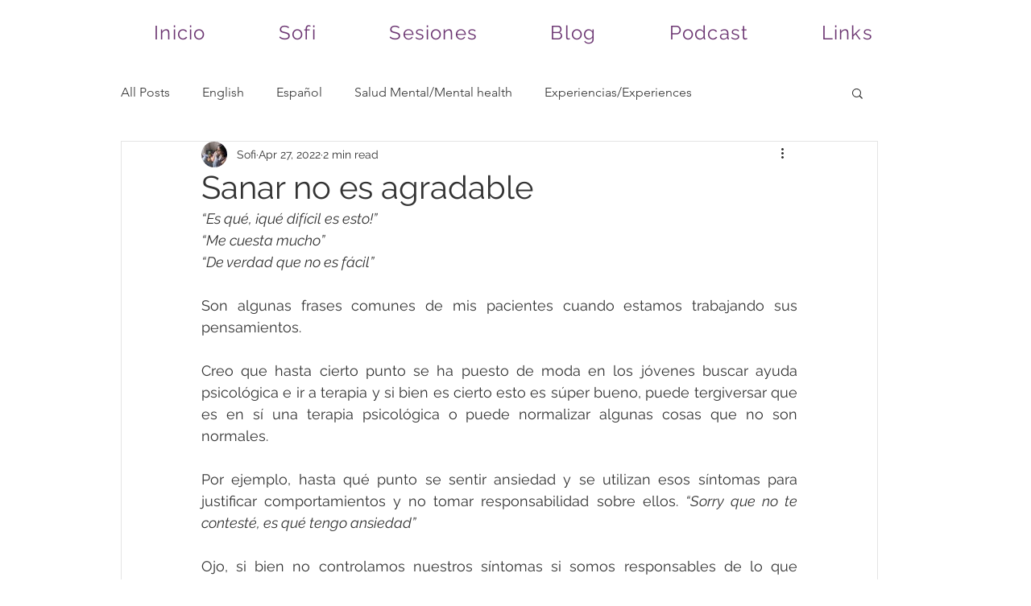

--- FILE ---
content_type: text/html; charset=utf-8
request_url: https://www.google.com/recaptcha/api2/aframe
body_size: 269
content:
<!DOCTYPE HTML><html><head><meta http-equiv="content-type" content="text/html; charset=UTF-8"></head><body><script nonce="W1OkLXYHkcWqRycFRXQyow">/** Anti-fraud and anti-abuse applications only. See google.com/recaptcha */ try{var clients={'sodar':'https://pagead2.googlesyndication.com/pagead/sodar?'};window.addEventListener("message",function(a){try{if(a.source===window.parent){var b=JSON.parse(a.data);var c=clients[b['id']];if(c){var d=document.createElement('img');d.src=c+b['params']+'&rc='+(localStorage.getItem("rc::a")?sessionStorage.getItem("rc::b"):"");window.document.body.appendChild(d);sessionStorage.setItem("rc::e",parseInt(sessionStorage.getItem("rc::e")||0)+1);localStorage.setItem("rc::h",'1768882921977');}}}catch(b){}});window.parent.postMessage("_grecaptcha_ready", "*");}catch(b){}</script></body></html>